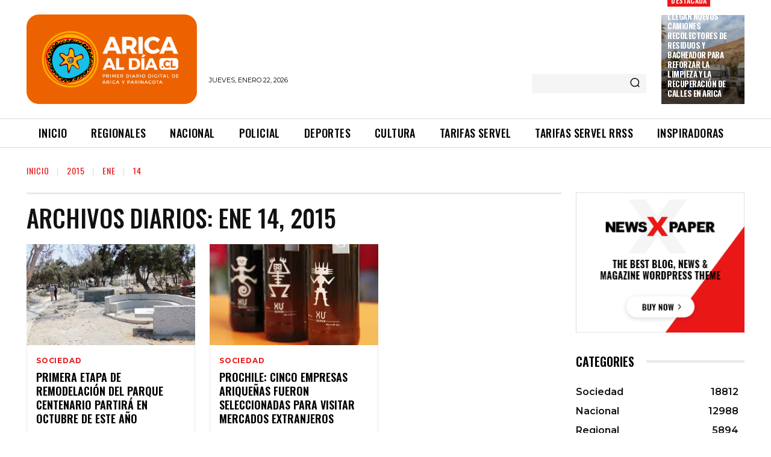

--- FILE ---
content_type: text/plain; charset=UTF-8
request_url: https://at.teads.tv/fpc?analytics_tag_id=PUB_24667&tfpvi=&gdpr_status=22&gdpr_reason=220&gdpr_consent=&ccpa_consent=&shared_ids=&sv=d656f4a&
body_size: -85
content:
ZmQ3NjUzMWYtYzczMS00OWQyLTlhYjQtZmJjZmMzYjRmMjc5IzAtMQ==